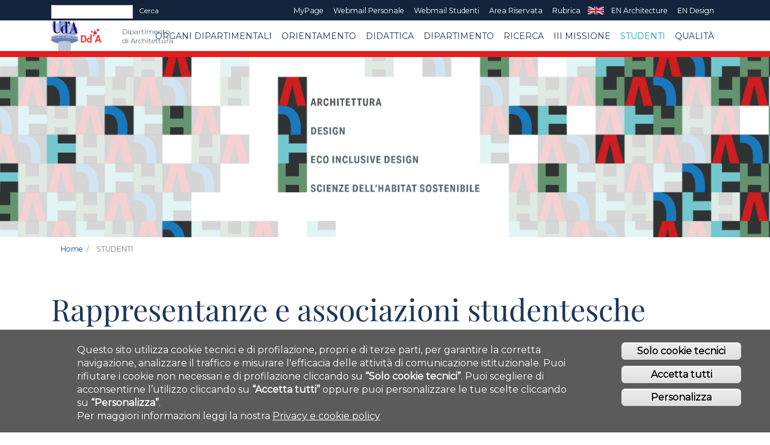

--- FILE ---
content_type: text/html; charset=utf-8
request_url: https://www.dda.unich.it/rappresentanza-studenti
body_size: 107013
content:
<!DOCTYPE html>
<html lang="it" dir="ltr" prefix="content: http://purl.org/rss/1.0/modules/content/ dc: http://purl.org/dc/terms/ foaf: http://xmlns.com/foaf/0.1/ og: http://ogp.me/ns# rdfs: http://www.w3.org/2000/01/rdf-schema# sioc: http://rdfs.org/sioc/ns# sioct: http://rdfs.org/sioc/types# skos: http://www.w3.org/2004/02/skos/core# xsd: http://www.w3.org/2001/XMLSchema#">
<head>
  <meta http-equiv="Content-Type" content="text/html; charset=utf-8" />
<meta name="Generator" content="Drupal 7 (http://drupal.org)" />
<link rel="canonical" href="/rappresentanza-studenti" />
<link rel="shortlink" href="/node/7001" />
<meta name="description" content="UdA, università, dipartimento, laurea, architettura, design, pescara, chieti, design pescara, design chieti, Corso di laurea in Design, L-4, Dipartimento di Architettura, product design, interior design, design della comunicazione," />
<meta name="keywords" content="UdA, università, dipartimento, laurea, architettura, design, pescara, chieti, design pescara, design chieti, Corso di laurea in Design, L-4, Dipartimento di Architettura, product design, interior design, design della comunicazione," />
<link rel="shortcut icon" href="https://www.dda.unich.it/sites/st01/files/unich.ico" type="image/vnd.microsoft.icon" />
<meta name="viewport" content="width=device-width, initial-scale=1, maximum-scale=2, minimum-scale=1, user-scalable=yes" />
<meta content="IE=edge" http-equiv="X-UA-Compatible" />
<link href="sites/all/themes/unichfed_new/apple-icons/apple-touch-icon-precomposed.png" rel="apple-touch-icon-precomposed" />
  <title>Rappresentanze e associazioni studentesche | Dipartimento di Architettura</title>  

  
<script type="text/javascript">
  var _paq = window._paq = window._paq || [];
  /* tracker methods like "setCustomDimension" should be called before "trackPageView" */
  _paq.push(['trackPageView']);
  _paq.push(['enableLinkTracking']);
  (function() {
    var u="https://ingestion.webanalytics.italia.it/";
    _paq.push(['setTrackerUrl', u+'matomo.php']);
    _paq.push(['setSiteId', 'BEpDMw6qyL']);
    var d=document, g=d.createElement('script'), s=d.getElementsByTagName('script')[0];
    g.type='text/javascript'; g.async=true; g.src=u+'matomo.js'; s.parentNode.insertBefore(g,s);
  })();
</script>
<!-- End Matomo Code -->

  
  <link type="text/css" rel="stylesheet" href="https://www.dda.unich.it/sites/st01/files/css/css_rEI_5cK_B9hB4So2yZUtr5weuEV3heuAllCDE6XsIkI.css" media="all" />
<link type="text/css" rel="stylesheet" href="https://www.dda.unich.it/sites/st01/files/css/css_-TNq6F6EH1K3WcBMUMQP90OkyCq0Lyv1YnyoEj3kxiU.css" media="screen" />
<style type="text/css" media="print">
<!--/*--><![CDATA[/*><!--*/
#sb-container{position:relative;}#sb-overlay{display:none;}#sb-wrapper{position:relative;top:0;left:0;}#sb-loading{display:none;}

/*]]>*/-->
</style>
<link type="text/css" rel="stylesheet" href="https://www.dda.unich.it/sites/st01/files/css/css_1-VQ97Lt0mVakZ8DAOBwIwkM0BCCy0AQwC6-vcbhWRM.css" media="all" />
<link type="text/css" rel="stylesheet" href="https://www.dda.unich.it/sites/st01/files/css/css_An92uDSW1MSxepQqH7I95oqID3kZvgVIseEPYDGiDaI.css" media="all" />
<link type="text/css" rel="stylesheet" href="https://static.cineca.it/gf/css?family=Source+Sans+Pro:300,400,600,700,300italic,400italic%27" media="all" />
<link type="text/css" rel="stylesheet" href="https://static.cineca.it/gf/css?family=Noticia+Text" media="all" />
<link type="text/css" rel="stylesheet" href="https://static.cineca.it/gf/css?family=Montserrat:300,400" media="all" />
<link type="text/css" rel="stylesheet" href="https://static.cineca.it/gf/css?family=Playfair+Display:400,700" media="all" />
<link type="text/css" rel="stylesheet" href="https://www.dda.unich.it/sites/st01/files/css/css_1QB6UIEGNeYXuA5762CjhiKCmDXacBp7uo7uiT4Mxew.css" media="all" />
<link type="text/css" rel="stylesheet" href="https://www.dda.unich.it/sites/st01/files/css/css_s8w9slB5ohBigiXK-I_aQOsdI3xdVuqbgOdBmUWW_HM.css" media="all" />
<link type="text/css" rel="stylesheet" href="https://www.dda.unich.it/sites/st01/files/css/css_Dt9tJ_jdC_K9aFoGMwg32imGIx2UYDURlTVOOUOjILE.css" media="all" />

<!--[if IE 8]>
<link type="text/css" rel="stylesheet" href="https://www.dda.unich.it/sites/all/themes/unichfed_new/css/ie8.css?t4u4x4" media="all" />
<![endif]-->

<!--[if (lt IE 9)&(!IEMobile)]>
<link type="text/css" rel="stylesheet" href="https://www.dda.unich.it/sites/st01/files/css/css_k2tsfTNDJ7vEGDfEC9EOqKDzEUXwfd9VL9aY4keD1I8.css" media="all" />
<![endif]-->

<!--[if gte IE 9]><!-->
<link type="text/css" rel="stylesheet" href="https://www.dda.unich.it/sites/st01/files/css/css_47DEQpj8HBSa-_TImW-5JCeuQeRkm5NMpJWZG3hSuFU.css" media="all" />
<!--<![endif]-->
  <script type="text/javascript" src="https://www.dda.unich.it/sites/st01/files/js/js_SpsbGevt138RUBMI0dlg_tpDu1PD7Fsq7qWwCCaMvSg.js"></script>
<script type="text/javascript" src="https://www.dda.unich.it/sites/st01/files/js/js_o4RkyGYtYE3ezXH_QobcFV0-Q7PzppD78T4Ri5Ix4Fo.js"></script>
<script type="text/javascript">
<!--//--><![CDATA[//><!--
document.createElement( "picture" );
//--><!]]>
</script>
<script type="text/javascript" src="https://www.dda.unich.it/sites/st01/files/js/js_P2T2JE4irTj8VyEcZxtIr-d1iVk7N-l5SckPMnZQunU.js"></script>
<script type="text/javascript" src="https://www.dda.unich.it/sites/st01/files/js/js_zy8RTkYkiS5aBNS9fwIeBjYIrDcOp2y-Vd_8SDVV1zg.js"></script>
<script type="text/javascript" src="https://www.dda.unich.it/sites/st01/files/js/js_24Wlgb_PlJ8e0fcVAL2RyozQ9IXmVaAXFZr3c2fyy1k.js"></script>
<script type="text/javascript" src="https://www.dda.unich.it/sites/st01/files/js/js_uwrfBOJCFVq42muTMjrq2bD-RUh8NNq_fZRTb6dsNb4.js"></script>
<script type="text/javascript">
<!--//--><![CDATA[//><!--

          Shadowbox.path = "/sites/all/libraries/shadowbox/";
        
//--><!]]>
</script>
<script type="text/javascript">
<!--//--><![CDATA[//><!--
jQuery.extend(Drupal.settings, {"basePath":"\/","pathPrefix":"","ajaxPageState":{"theme":"unichfed_new","theme_token":"2KHx6ZxDrm5ORx-SJ7V_-KwkYLNctjTGR2qECyboZ8U","js":{"sites\/all\/modules\/contrib\/picture\/picturefill2\/picturefill.min.js":1,"sites\/all\/modules\/contrib\/picture\/picture.min.js":1,"0":1,"sites\/all\/modules\/contrib\/eu_cookie_compliance\/js\/eu_cookie_compliance.js":1,"sites\/all\/modules\/contrib\/euccx\/js\/euccx.js":1,"sites\/all\/modules\/contrib\/jquery_update\/replace\/jquery\/1.7\/jquery.min.js":1,"misc\/jquery-extend-3.4.0.js":1,"misc\/jquery-html-prefilter-3.5.0-backport.js":1,"misc\/jquery.once.js":1,"misc\/drupal.js":1,"sites\/all\/libraries\/fitvids\/jquery.fitvids.js":1,"sites\/all\/libraries\/shadowbox\/shadowbox.js":1,"sites\/all\/modules\/contrib\/shadowbox\/shadowbox_auto.js":1,"sites\/all\/modules\/contrib\/jquery_update\/replace\/ui\/external\/jquery.cookie.js":1,"1":1,"sites\/all\/modules\/contrib\/fitvids\/fitvids.js":1,"sites\/all\/modules\/contrib\/google_cse\/google_cse.js":1,"sites\/all\/modules\/contrib\/extlink\/extlink.js":1,"public:\/\/languages\/it_28d540r7rpi2cwT97wMuH6yYZRfM0IEASlfuGUvnVbU.js":1,"sites\/all\/modules\/contrib\/files_undo_remove\/files_undo_remove.js":1,"sites\/all\/libraries\/modernizr\/modernizr.js":1,"sites\/all\/themes\/unich\/js\/unich.js":1,"sites\/all\/themes\/unichfed_new\/js\/paragrafo.js":1,"sites\/all\/themes\/unichfed_new\/js\/unichfed_new.js":1,"sites\/all\/themes\/unichfed_new\/js\/personal_accordion.js":1,"sites\/all\/themes\/omega\/omega\/js\/jquery.formalize.js":1,"sites\/all\/themes\/omega\/omega\/js\/omega-mediaqueries.js":1,"sites\/all\/themes\/omega\/omega\/js\/omega-equalheights.js":1,"2":1},"css":{"modules\/system\/system.base.css":1,"modules\/system\/system.messages.css":1,"sites\/all\/libraries\/shadowbox\/shadowbox.css":1,"0":1,"sites\/all\/modules\/contrib\/date\/date_api\/date.css":1,"sites\/all\/modules\/contrib\/date\/date_popup\/themes\/datepicker.1.7.css":1,"sites\/all\/modules\/contrib\/date\/date_repeat_field\/date_repeat_field.css":1,"modules\/field\/theme\/field.css":1,"sites\/all\/modules\/contrib\/fitvids\/fitvids.css":1,"sites\/all\/modules\/contrib\/google_cse\/google_cse.css":1,"modules\/node\/node.css":1,"sites\/all\/modules\/contrib\/picture\/picture_wysiwyg.css":1,"modules\/search\/search.css":1,"modules\/user\/user.css":1,"sites\/all\/modules\/contrib\/extlink\/extlink.css":1,"sites\/all\/modules\/contrib\/views\/css\/views.css":1,"sites\/all\/modules\/contrib\/ctools\/css\/ctools.css":1,"sites\/all\/modules\/contrib\/files_undo_remove\/files_undo_remove.css":1,"sites\/all\/modules\/contrib\/eu_cookie_compliance\/css\/eu_cookie_compliance.css":1,"sites\/all\/modules\/contrib\/field_collection\/field_collection.theme.css":1,"https:\/\/static.cineca.it\/gf\/css?family=Source+Sans+Pro:300,400,600,700,300italic,400italic%27":1,"https:\/\/static.cineca.it\/gf\/css?family=Noticia+Text":1,"https:\/\/static.cineca.it\/gf\/css?family=Montserrat:300,400":1,"https:\/\/static.cineca.it\/gf\/css?family=Playfair+Display:400,700":1,"sites\/all\/themes\/unichfed_new\/css\/fontawesome\/css\/all.css":1,"sites\/all\/themes\/unichfed_new\/css\/home\/LineIcons.min.css":1,"sites\/all\/themes\/unichfed_new\/css\/home\/bootstrap.min.css":1,"sites\/all\/themes\/unichfed_new\/css\/home\/themify-icons.css":1,"sites\/all\/themes\/unichfed_new\/css\/home\/owl.carousel.min.css":1,"sites\/all\/themes\/unichfed_new\/css\/home\/style.css":1,"sites\/all\/themes\/unichfed_new\/css\/grid\/alpha_fluid\/normal\/alpha-default-wide-12.css":1,"sites\/all\/themes\/unichfed_new\/css\/unichfed_new-alpha-default.css":1,"sites\/all\/themes\/unichfed_new\/css\/home\/icons.css":1,"public:\/\/ctools\/css\/6d4739e8885660c8ba410d6c938d0f38.css":1,"sites\/all\/themes\/unichfed_new\/css\/color.css":1,"sites\/all\/themes\/unichfed_new\/css\/eu_cookie.css":1,"sites\/all\/themes\/omega\/alpha\/css\/alpha-reset.css":1,"sites\/all\/themes\/omega\/alpha\/css\/alpha-alpha.css":1,"sites\/all\/themes\/omega\/omega\/css\/formalize.css":1,"sites\/all\/themes\/unichfed_new\/css\/unich-menu.css":1,"sites\/all\/themes\/unichfed_new\/css\/unich-visuals.css":1,"sites\/all\/themes\/unichfed_new\/css\/unich-branding.css":1,"sites\/all\/themes\/unichfed_new\/css\/unich-forms.css":1,"sites\/all\/themes\/unichfed_new\/css\/unich-text.css":1,"sites\/all\/themes\/unich\/css\/eu_cookie.css":1,"sites\/all\/themes\/unichfed_new\/css\/ie8.css":1,"ie::fluid::sites\/all\/themes\/unich\/css\/unich-alpha-default.css":1,"ie::fluid::sites\/all\/themes\/omega\/alpha\/css\/grid\/alpha_default\/fluid\/alpha-default-fluid-12.css":1,"ie::fluid::sites\/all\/themes\/omega\/alpha\/css\/grid\/alpha_default\/fluid\/alpha-default-fluid-24.css":1,"fluid::sites\/all\/themes\/unich\/css\/unich-alpha-default.css":1,"sites\/all\/themes\/omega\/alpha\/css\/grid\/alpha_default\/fluid\/alpha-default-fluid-12.css":1,"sites\/all\/themes\/omega\/alpha\/css\/grid\/alpha_default\/fluid\/alpha-default-fluid-24.css":1}},"googleCSE":{"cx":"006322973793508197620:ftxt3k5e028","language":"it","resultsWidth":1200,"domain":"www.google.com","showWaterMark":0},"modernizrPath":false,"modernizrServerside":false,"shadowbox":{"animate":1,"animateFade":1,"animSequence":"sync","auto_enable_all_images":0,"auto_gallery":1,"autoplayMovies":true,"continuous":0,"counterLimit":"10","counterType":"default","displayCounter":1,"displayNav":1,"enableKeys":1,"fadeDuration":"0.35","handleOversize":"resize","handleUnsupported":"link","initialHeight":160,"initialWidth":320,"language":"it","modal":false,"overlayColor":"#000","overlayOpacity":"0.85","resizeDuration":"0.35","showMovieControls":1,"slideshowDelay":"0","viewportPadding":20,"useSizzle":0},"eu_cookie_compliance":{"cookie_policy_version":"1.0.0","popup_enabled":1,"popup_agreed_enabled":0,"popup_hide_agreed":1,"popup_clicking_confirmation":0,"popup_scrolling_confirmation":0,"popup_html_info":"\u003Cdiv\u003E  \n  \u003Cdiv class =\u0022popup-content info\u0022\u003E\n    \u003Cdiv id=\u0022popup-text\u0022\u003E\n      \u003Cdiv class=\u0022bannercookie\u0022\u003E\n\u003Cdiv aria-label=\u0022informativa breve dei cookie\u0022 role=\u0022region\u0022\u003E\n\u003Cp\u003EQuesto sito utilizza cookie tecnici e di profilazione, propri e di terze parti, per garantire la corretta navigazione, analizzare il traffico e misurare l\u0027efficacia delle attivit\u00e0 di comunicazione istituzionale.\u003C\/p\u003E\n\u003Cp\u003EPuoi rifiutare i cookie non necessari e di profilazione cliccando su \u003Cstrong\u003E\u201cSolo cookie tecnici\u201d\u003C\/strong\u003E.\u003C\/p\u003E\n\u003Cp\u003EPuoi scegliere di acconsentirne l\u2019utilizzo cliccando su \u003Cstrong\u003E\u201cAccetta tutti\u201d\u003C\/strong\u003E oppure puoi personalizzare le tue scelte cliccando su \u003Cstrong\u003E\u201cPersonalizza\u201d\u003C\/strong\u003E.\u003C\/p\u003E\n\u003C\/div\u003E\n\u003Cdiv aria-label=\u0022privacy e cookie policy\u0022 role=\u0022region\u0022\u003E\n\u003Cp\u003EPer maggiori informazioni leggi la nostra \u003Ca href=\u0022https:\/\/www.unich.it\/privacy\u0022 target=\u0022_blank\u0022\u003EPrivacy e cookie policy\u003C\/a\u003E\u003C\/p\u003E\n\u003C\/div\u003E\n\u003C\/div\u003E\n    \u003C\/div\u003E\n    \u003Cdiv id=\u0022popup-buttons\u0022\u003E        \n        \n      \u003Cbutton type=\u0022button\u0022 class=\u0022decline-button eu-cookie-compliance-default-button\u0022 \u003ESolo cookie tecnici\u003C\/button\u003E                \n      \u003Cbutton type=\u0022button\u0022 class=\u0022agree-button eu-cookie-compliance-default-button\u0022\u003EAccetta tutti\u003C\/button\u003E\n              \u003Cbutton type=\u0022button\u0022 class=\u0022find-more-button eu-cookie-compliance-more-button euccx-disable-all disagree-button eu-cookie-compliance-default-button\u0022\u003EPersonalizza\u003C\/button\u003E\n          \u003C\/div\u003E\n  \u003C\/div\u003E\n\u003C\/div\u003E","use_mobile_message":false,"mobile_popup_html_info":"  \n\u003Cdiv\u003E  \n  \u003Cdiv class =\u0022popup-content info\u0022\u003E\n    \u003Cdiv id=\u0022popup-text\u0022\u003E\n          \u003C\/div\u003E\n    \u003Cdiv id=\u0022popup-buttons\u0022\u003E        \n        \n      \u003Cbutton type=\u0022button\u0022 class=\u0022decline-button eu-cookie-compliance-default-button\u0022 \u003ESolo cookie tecnici\u003C\/button\u003E                \n      \u003Cbutton type=\u0022button\u0022 class=\u0022agree-button eu-cookie-compliance-default-button\u0022\u003EAccetta tutti\u003C\/button\u003E\n              \u003Cbutton type=\u0022button\u0022 class=\u0022find-more-button eu-cookie-compliance-more-button euccx-disable-all disagree-button eu-cookie-compliance-default-button\u0022\u003EPersonalizza\u003C\/button\u003E\n          \u003C\/div\u003E\n  \u003C\/div\u003E\n\u003C\/div\u003E\n","mobile_breakpoint":"768","popup_html_agreed":"\u003Cdiv\u003E\n  \u003Cdiv class=\u0022popup-content agreed\u0022\u003E\n    \u003Cdiv id=\u0022popup-text\u0022\u003E\n      \u003Cdiv id=\u0022popup-text\u0022\u003EGrazie per aver accettato i cookie\n\u003Cp\u003E\u00c8 ora possibile nascondere questo messaggio o saperne di pi\u00f9 sui cookie.\u003C\/p\u003E\n\u003C\/div\u003E\n\u003Cp\u003E\u00a0\u003C\/p\u003E\n    \u003C\/div\u003E\n    \u003Cdiv id=\u0022popup-buttons\u0022\u003E\n      \u003Cbutton type=\u0022button\u0022 class=\u0022hide-popup-button eu-cookie-compliance-hide-button\u0022\u003ENascondi\u003C\/button\u003E\n              \u003Cbutton type=\u0022button\u0022 class=\u0022find-more-button eu-cookie-compliance-more-button-thank-you\u0022 \u003EMaggiori informazioni\u003C\/button\u003E\n          \u003C\/div\u003E\n  \u003C\/div\u003E\n\u003C\/div\u003E","popup_use_bare_css":false,"popup_height":"auto","popup_width":"100%","popup_delay":1000,"popup_link":"\/cookiesettings","popup_link_new_window":1,"popup_position":null,"fixed_top_position":1,"popup_language":"it","store_consent":false,"better_support_for_screen_readers":0,"reload_page":0,"domain":"","domain_all_sites":0,"popup_eu_only_js":0,"cookie_lifetime":"100","cookie_session":false,"disagree_do_not_show_popup":0,"method":"default","allowed_cookies":"","withdraw_markup":"\u003Cbutton type=\u0022button\u0022 class=\u0022eu-cookie-withdraw-tab\u0022\u003EPrivacy settings\u003C\/button\u003E\n\u003Cdiv class=\u0022eu-cookie-withdraw-banner\u0022\u003E\n  \u003Cdiv class=\u0022popup-content info\u0022\u003E\n    \u003Cdiv id=\u0022popup-text\u0022\u003E\n      \u003Cp\u003E\u0026lt;h2\u0026gt;We use cookies on this site to enhance your user experience\u0026lt;\/h2\u0026gt;\u0026lt;p\u0026gt;You have given your consent for us to set cookies.\u0026lt;\/p\u0026gt;\u003C\/p\u003E\n    \u003C\/div\u003E\n    \u003Cdiv id=\u0022popup-buttons\u0022\u003E\n      \u003Cbutton type=\u0022button\u0022 class=\u0022eu-cookie-withdraw-button\u0022\u003EWithdraw consent\u003C\/button\u003E\n    \u003C\/div\u003E\n  \u003C\/div\u003E\n\u003C\/div\u003E\n","withdraw_enabled":false,"withdraw_button_on_info_popup":0,"cookie_categories":[],"cookie_categories_details":[],"enable_save_preferences_button":1,"cookie_name":"","cookie_value_disagreed":"0","cookie_value_agreed_show_thank_you":"1","cookie_value_agreed":"2","containing_element":"body","automatic_cookies_removal":1},"fitvids":{"custom_domains":[],"selectors":["body"],"simplifymarkup":true},"extlink":{"extTarget":"_blank","extClass":0,"extLabel":"(link is external)","extImgClass":0,"extIconPlacement":"append","extSubdomains":1,"extExclude":"","extInclude":"","extCssExclude":"","extCssExplicit":"","extAlert":0,"extAlertText":"This link will take you to an external web site. We are not responsible for their content.","mailtoClass":"mailto","mailtoLabel":"(link sends e-mail)"},"urlIsAjaxTrusted":{"\/rappresentanza-studenti":true},"euccx":{"plugins":[],"unticked":1,"dab":1},"omega":{"layouts":{"primary":"fluid","order":["fluid"],"queries":{"fluid":"all and (min-width: 980px) and (min-device-width: 980px), all and (max-device-width: 1024px) and (min-width: 1024px) and (orientation:landscape)"}}}});
//--><!]]>
</script>
</head>
<body  class="html not-front not-logged-in page-node page-node- page-node-7001 node-type-pagina-area0 pagina-base context-rappresentanza-studenti" data-spy="scroll" data-target="#navbar" data-offset="30">
 <!-- <div id="skip-link">
    <a href="#main-content" class="element-invisible element-focusable">Salta al contenuto principale</a>
  </div>-->
  <div class="region region-page-top" id="region-page-top">
  <div class="region-inner region-page-top-inner">
      </div>
</div>  
<div class="page clearfix" id="page">
    
            		
		<div class="nav-menu-top">
		    <div class="container">
		    		<div class="row">
		    			<div class="col-md-12">
		    				<nav class="navbar navbar-expand-md navbar-light">
		    				 		
		    				 		<div class="flex-grow-1">
		    				 		    				    				 		    		<form class="google-cse" action="/rappresentanza-studenti" method="post" id="search-block-form--2" accept-charset="UTF-8"><div><div class="container-inline">
      <p class="element-invisible">Form di ricerca</p>
    <div class="form-item form-type-textfield form-item-search-block-form">
  <label class="element-invisible" for="edit-search-block-form--4">Cerca </label>
 <input title="Inserisci i termini da cercare." type="text" id="edit-search-block-form--4" name="search_block_form" value="" size="15" maxlength="128" class="form-text" />
</div>
<div class="form-actions form-wrapper" id="edit-actions--2"><input type="submit" id="edit-submit--2" name="op" value="Cerca" class="form-submit" /></div><input type="hidden" name="form_build_id" value="form-LPp5jcCQp7mlJb8G1V4h3nvoG4EWSXcJnx83CLcNvWs" />
<input type="hidden" name="form_id" value="search_block_form" />
</div>
</div></form>		    				 								    				 		</div>
		    				 		
		    				 				    				 		
		    				 		<button class="navbar-toggler" type="button" data-toggle="collapse" data-target="#navbarCollapse" aria-controls="navbar" aria-expanded="false" aria-label="Toggle navigation"> <span class="ti-more-alt"></span> </button>
		    				 		
		    				    <div class="collapse navbar-collapse w-90 flex-md-column" id="navbarCollapse">
		    				        <ul class="navbar-nav ml-auto">
		    				            
		    				            		    				            
		    				            		    				            		    					            <li class="nav-item leaf text-right">
		    					              <a href="http://www.unich.it/node/7208" class="nav-link py-1 text-white" title="MyPage">MyPage</a>		    					            </li>
		    				            		    				            		    					            <li class="nav-item leaf text-right">
		    					              <a href="http://webmail.unich.it/horde/imp/" class="nav-link py-1 text-white" title="Webmail Personale">Webmail Personale</a>		    					            </li>
		    				            		    				            		    					            <li class="nav-item leaf text-right">
		    					              <a href="https://mail.studenti.unich.it/" class="nav-link py-1 text-white" title="Webmail Studenti">Webmail Studenti</a>		    					            </li>
		    				            		    				            		    					            <li class="nav-item leaf text-right">
		    					              <a href="/didattica/atti-e-verbali-area-riservata" class="nav-link py-1 text-white" title="Area Riservata">Area Riservata</a>		    					            </li>
		    				            		    				            		    					            <li class="nav-item leaf text-right">
		    					              <a href="http://www.unich.it/rubrica" class="nav-link py-1 text-white" title="Rubrica">Rubrica</a>		    					            </li>
		    				            		    				            		    					            <li class="nav-item leaf text-right">
		    					              <a href="https://en.unich.it/" class="nav-link py-1 text-white" title="EN">EN</a>		    					            </li>
		    				            		    				            		    					            <li class="nav-item leaf text-right">
		    					              <a href="https://en.unich.it/ugov/degree/5070" class="nav-link py-1 text-white" title="EN Architecture">EN Architecture</a>		    					            </li>
		    				            		    				            		    					            <li class="nav-item leaf text-right">
		    					              <a href="https://en.unich.it/ugov/degree/5071" class="nav-link py-1 text-white" title="EN Design">EN Design</a>		    					            </li>
		    				            		    				            
		    				            
		    				            
		    				        </ul>
		    				       
		    				    </div>
		    				</nav>
		    			</div>
		    		</div>
		    	</div>
		    	
		</div>
		
		<div class="nav-menu">
		    
		    	<div class="container">	
		        <div class="row">
		            <div class="col-md-12">
		                <nav class="navbar navbar-light navbar-expand-lg">
		                    
		                    <a class="navbar-brand mr-1" href="https://www.unich.it/">
		                    	<img src="/sites/all/themes/unichfed_new/images/logo.png" height="50" alt="logo UdA">
		                    </a> 
		                    <a class="navbar-brand" href="/"> 	
		                    	<img src="https://www.dda.unich.it/sites/st01/files/dda_logo_trasparente.png" height="60" class="mb-1" alt="logo Dipartimento">
		                    	<span class="navbar-text ml-2 d-lg-block d-none ">Dipartimento <br />di Architettura</span>
		                    </a> 
		                    
		                    <button class="navbar-toggler" type="button" data-toggle="collapse" data-target="#navbar" aria-controls="navbar" aria-expanded="false" aria-label="Toggle navigation"> <span class="navbar-toggler-icon"></span> </button>
		                    
		                    <div class="collapse navbar-collapse text-center" id="navbar">
		                        <ul class="navbar-nav ml-auto my-lg-0 my-sm-3">
		                        		 
		                        				                        		
		                        					<!--se il link non è disattivato	-->
		                        							      
		                        		            		                        		            
		                        		                  <li class="nav-item text-right">
		                        		                    <a href="/organi-dipartimentali" class="nav-link text-white">ORGANI DIPARTIMENTALI</a>		                        		                  </li>
		                        		                  
		                        		            		                        		       
		                        		            
		                        				                        		
		                        					<!--se il link non è disattivato	-->
		                        							      
		                        		            		                        		            
		                        		            
		                        		                  <li class="nav-item text-right">
		                        		                    <a href="/orientamento" class="nav-link text-white" aria-haspopup="1" aria-expanded="1">Orientamento</a>		                        		                     <!-- <div class="container-fluid drop-menu hidden-xs dropdown-menu" aria-labelledby="navbarDropdownMenuLink">
		                        		                          		                        		                            <a href="/orientamento/open-day" class="dropdown-item nav-link">Open Day</a>		                        		                          		                        		                      </div>-->
		                        		                  </li>
		                        		                  
		                        		            		                        		       
		                        		            
		                        				                        		
		                        					<!--se il link non è disattivato	-->
		                        							      
		                        		            		                        		            
		                        		            
		                        		                  <li class="nav-item text-right">
		                        		                    <a href="/didattica" class="nav-link text-white" aria-haspopup="1" aria-expanded="1">Didattica</a>		                        		                     <!-- <div class="container-fluid drop-menu hidden-xs dropdown-menu" aria-labelledby="navbarDropdownMenuLink">
		                        		                          		                        		                            <a href="/didattica/laurea-magistrale-architettura-LM-4" class="dropdown-item nav-link">Laurea Magistrale in Architettura LM-4</a>		                        		                          		                        		                            <a href="/didattica/laurea-design-L-4" class="dropdown-item nav-link">Laurea in Design L-4</a>		                        		                          		                        		                            <a href="/Laurea-Magistrale-in-Eco-Inclusive-Design-LM-12" class="dropdown-item nav-link">Laurea Magistrale in Eco Inclusive Design LM-12</a>		                        		                          		                        		                            <a href="/didattica/laurea-scienze-habitat-sostenibile-L-21" class="dropdown-item nav-link">Laurea in Scienze dell&#039;Habitat Sostenibile L-21</a>		                        		                          		                        		                            <a href="/didattica/programma-erasmus" class="dropdown-item nav-link">Programma ERASMUS</a>		                        		                          		                        		                            <a href="/didattica/strutture" class="dropdown-item nav-link">Strutture</a>		                        		                          		                        		                            <a href="/didattica/atti-e-verbali-area-riservata" class="dropdown-item nav-link">Atti e Verbali (Area Riservata)</a>		                        		                          		                        		                            <a href="/didattica/bandi-e-avvisi-pubblici" class="dropdown-item nav-link">Bandi e Avvisi Pubblici</a>		                        		                          		                        		                            <a href="/carta-dei-servizi-dda" class="dropdown-item nav-link">Carta dei Servizi DdA</a>		                        		                          		                        		                            <a href="/direzione-e-segreteria-dda" class="dropdown-item nav-link">Direzione e Segreteria DdA</a>		                        		                          		                        		                            <a href="https://www.dda.unich.it/didattica/tirocini-e-placement" class="dropdown-item nav-link"> Tirocini e Placement</a>		                        		                          		                        		                      </div>-->
		                        		                  </li>
		                        		                  
		                        		            		                        		       
		                        		            
		                        				                        		
		                        					<!--se il link non è disattivato	-->
		                        							      
		                        		            		                        		            
		                        		                  <li class="nav-item text-right">
		                        		                    <a href="/dipartimento-di-architettura-pescara" class="nav-link text-white">Dipartimento</a>		                        		                  </li>
		                        		                  
		                        		            		                        		       
		                        		            
		                        				                        		
		                        					<!--se il link non è disattivato	-->
		                        							      
		                        		            		                        		            
		                        		            
		                        		                  <li class="nav-item text-right">
		                        		                    <a href="/prodotti%20della%20ricerca" class="nav-link text-white" aria-haspopup="1" aria-expanded="1">Ricerca</a>		                        		                     <!-- <div class="container-fluid drop-menu hidden-xs dropdown-menu" aria-labelledby="navbarDropdownMenuLink">
		                        		                          		                        		                            <a href="/pubblicazioni" class="dropdown-item nav-link">Pubblicazioni</a>		                        		                          		                        		                            <a href="/biblioteca-dda" class="dropdown-item nav-link">Biblioteche</a>		                        		                          		                        		                            <a href="/ricerca/dottorato-di-ricerca/calendario-eventi-e-attivita-didattica-del-corso-di-dottorato" class="dropdown-item nav-link">Calendario eventi e attività didattica del corso di Dottorato</a>		                        		                          		                        		                            <a href="https://www.dda.unich.it/iii-missione" class="dropdown-item nav-link">III Missione</a>		                        		                          		                        		                            <a href="/ricerca/piani-di-ricostruzione" class="dropdown-item nav-link">Piani di Ricostruzione</a>		                        		                          		                        		                            <a href="/ricerca/progetti-prin" class="dropdown-item nav-link">Progetti PRIN</a>		                        		                          		                        		                            <a href="/ricerca/progetti-di-ricerca-ex-60" class="dropdown-item nav-link">Progetti di ricerca ex 60%</a>		                        		                          		                        		                            <a href="/ricerca/progetti-relativi-al-pnrr-finanziati" class="dropdown-item nav-link">Progetti relativi al PNRR finanziati</a>		                        		                          		                        		                      </div>-->
		                        		                  </li>
		                        		                  
		                        		            		                        		       
		                        		            
		                        				                        		
		                        					<!--se il link non è disattivato	-->
		                        							      
		                        		            		                        		            
		                        		                  <li class="nav-item text-right">
		                        		                    <a href="/iii-missione" class="nav-link text-white">III MISSIONE</a>		                        		                  </li>
		                        		                  
		                        		            		                        		       
		                        		            
		                        				                        		
		                        					<!--se il link non è disattivato	-->
		                        							      
		                        		            		                        		            
		                        		                  <li class="nav-item text-right">
		                        		                    <a href="/rappresentanza-studenti" class="nav-link text-white active">STUDENTI</a>		                        		                  </li>
		                        		                  
		                        		            		                        		       
		                        		            
		                        				                        		
		                        					<!--se il link non è disattivato	-->
		                        							      
		                        		            		                        		            
		                        		            
		                        		                  <li class="nav-item text-right">
		                        		                    <a href="/DdA-assicurazione-della-qualita" class="nav-link text-white" aria-haspopup="1" aria-expanded="1">Qualità</a>		                        		                     <!-- <div class="container-fluid drop-menu hidden-xs dropdown-menu" aria-labelledby="navbarDropdownMenuLink">
		                        		                          		                        		                            <a href="/qualita/aq-assicurazione-della-qualita-ricerca-iii-missione" class="dropdown-item nav-link">AQ, Assicurazione della Qualità Ricerca, III Missione</a>		                        		                          		                        		                            <a href="/DdA-qualit%C3%A0-didattica-e-ricerca" class="dropdown-item nav-link">AQ, Assicurazione Qualità Corsi di Studio</a>		                        		                          		                        		                      </div>-->
		                        		                  </li>
		                        		                  
		                        		            		                        		       
		                        		            
		                        				                        		
		                        					<!--se il link non è disattivato	-->
		                        					 
		                        		            
		                        				                        		
		                        					<!--se il link non è disattivato	-->
		                        					 
		                        		            
		                        				                        		
		                        					<!--se il link non è disattivato	-->
		                        					 
		                        		            
		                        				                        		
		                        					<!--se il link non è disattivato	-->
		                        					 
		                        		            
		                        				                    
		                        </ul>
		                    </div>
		                </nav>
		            </div>
		        </div>
		        
		        
		        
		    </div>
		</div>
    
    
      <section id="section-content" class="section section-content">
  <div id="zone-preface-wrapper" class="zone-wrapper zone-preface-wrapper clearfix">  
  <div id="zone-preface" class="zone zone-preface clearfix container-12">
    <div class="block block-views block-fields-blocks-block-1 block-views-fields-blocks-block-1 odd block-without-title" id="block-views-fields-blocks-block-1">
  <div class="block-inner clearfix">
                
    <div class="content clearfix">
      <div class="view view-fields-blocks view-id-fields_blocks view-display-id-block_1 fotogallery view-dom-id-7e2aff4498f50e553a739e2ffde61482">
        
  
  
      <div class="view-content">
        <div class="views-row views-row-1 views-row-odd views-row-first views-row-last">
      
  <div class="views-field views-field-field-testata">        <div class="field-content"><div class="view view-immagine-testata view-id-immagine_testata view-display-id-block_1 view-dom-id-05d284ddd697180f17a57c96f746b3fb">
        
  
  
      <div class="view-content">
        <div>
    <section class="header6"  style="height: 300px; background-image: url(https://www.dda.unich.it/sites/st01/files/testata-gabbia48x48_3.jpg); background-size: cover; background-position: center center;">
    <div class="container">
        <div class="row justify-content-md-center">
            <div class="mbr-white col-md-10">								
 						</div>
		    </div>
		</div>
</section>  </div>
    </div>
  
  
  
  
  
  
</div></div>  </div>  </div>
    </div>
  
  
  
  
  
  
</div>    </div>
  </div>
</div>

  </div>
</div><div id="zone-header-wrapper" class="zone-wrapper zone-header-wrapper clearfix">  
  <div id="zone-header" class="zone zone-header clearfix container container-12">
    <div class="grid-12 region region-preface-third" id="region-preface-third">
  <div class="region-inner region-preface-third-inner">
    <div class="block block-delta-blocks block-breadcrumb block-delta-blocks-breadcrumb odd block-without-title" id="block-delta-blocks-breadcrumb">
  <div class="block-inner clearfix">
                
    <div class="content clearfix">
      <div id="breadcrumb" class="clearfix"><ul class="breadcrumb"><li class="depth-1 odd first"><a href="/">Home</a></li><li class="depth-2 even last">STUDENTI</li></ul></div>    </div>
  </div>
</div>
  </div>
</div>  </div>
</div><div id="zone-content-wrapper" class="zone-wrapper zone-content-wrapper clearfix container">  
  <div id="zone-content" class="zone zone-content clearfix container-12">    
        
        <div class="grid-12 region region-content" id="region-content">
  <div class="region-inner region-content-inner">
    <a id="main-content"></a>
                        <div class="block block-system block-main block-system-main odd block-without-title" id="block-system-main">
  <div class="block-inner clearfix">
                
    <div class="content clearfix">
      <div  about="/rappresentanza-studenti" typeof="sioc:Item foaf:Document" id="node-pagina-area0-7001" class="ds-1col node node-pagina-area0 view-mode-full node-published node-not-promoted node-not-sticky author-michele-arena odd clearfix clearfix">

  
  <div class="section-title"><h1>Rappresentanze e associazioni studentesche</h1></div><div class="field-collection-container clearfix"><div class="row paragrafo"><div class="field-collection-view clearfix view-mode-full"><div  about="/field-collection/field-paragrafo/14273" typeof="" class="ds-1col entity entity-field-collection-item field-collection-item-field-paragrafo  view-mode-full clearfix">

  
  </div>

</div></div><div class="row paragrafo"><div class="field-collection-view clearfix view-mode-full"><div  about="/field-collection/field-paragrafo/11711" typeof="" class="ds-1col entity entity-field-collection-item field-collection-item-field-paragrafo graphic img_left view-mode-full clearfix">

  
  <div class="field field-name-field-titolo-paragrafo field-type-text field-label-hidden"><div class="field-items"><div class="field-item even">Rappresentanti eletti dagli studenti</div></div></div><div class="field field-name-field-testo-paragrafo field-type-text-long field-label-hidden"><div class="field-items"><div class="field-item even"><div class="container " id="c23764">
<div class="ce-textpic ce-center ce-above">
<div class="ce-bodytext">
<p>Gli studenti sono rappresentati in diversi organi di Ateneo. In particolare, i rappresentanti eletti nelle Commissioni Paritetiche delle Scuole, nel Senato Accademico e nel Consiglio di Amministrazione, tutti insieme formano il Consiglio degli studenti, che svolge funzioni propositive e consultive nei confronti degli organi di governo dell’Ateneo sui temi in discussione in Senato Accademico e in Consiglio di Amministrazione. Per qualsiasi informazione, problema durante gli studi o proposta per migliorare il Politecnico, ti puoi rivolgere ai tuoi rappresentanti, che possono portare la tua voce nelle sedute ufficiali degli organi.<br />Inoltre, vi sono rappresentanti degli studenti anche nel Nucleo di Valutazione, nei Consigli di riferimento dei Poli Territoriali, nella Scuola di Dottorato, nel Comitato Unico di Garanzia (CUG).</p>
<p><strong>Per conoscere i tuoi rappresentanti consulta la pagina:</strong></p>
<p><strong><a href="https://www.unich.it/elezioni">Elezioni per il rinnovo delle rappresentanze studentesche negli organismi di Ateneo per il biennio 2022/2024</a></strong></p>
</div>
</div>
</div>
<p> </p>
<p>Liste che hanno rappresentanti eletti nel Dipartimento di Architettura per il biennio 2022/2024:</p>
<p> </p>
<p><a href="https://www.facebook.com/360GRADI/"><strong><em><span class="file"><span class="file"><img alt="" src="[data-uri]" />    Lista 360gradi</span></span></em></strong></a><strong> </strong></p>
<p> </p>
<p><a href="https://www.facebook.com/innovazioneunich/?__tn__=%2Cd%2CP-R&amp;eid=ARBdMbx8PNJxeSnVGf3y-acljOW6-NsdDEPUAXTMvpqKhIqA9E52BLUYzrU1IsxlBHmOy8new9l-aSgf"><img alt="" src="[data-uri]" /><strong><em>   Lista Innovazione</em></strong></a></p>
<p> </p>
<p><a href="http://www.facebook.com/search/top/?q=azione%20universitaria%20chieti&amp;epa=SEARCH_BOX"><img alt="" src="[data-uri]" /></a><strong><a href="https://www.facebook.com/search/top/?q=azione%20universitaria%20chieti&amp;epa=SEARCH_BOX"><span class="file"><em>Lista Azione Universitaria</em></span></a> </strong></p>
<p> </p>
<p><img alt="" height="96" src="[data-uri]" width="96" /><a href="https://www.facebook.com/PAS.partecipazioneattivastudentesca/"><strong><span class="file"><em>Lista  </em></span><em><span class="d2edcug0 hpfvmrgz qv66sw1b c1et5uql lr9zc1uh a8c37x1j fe6kdd0r mau55g9w c8b282yb keod5gw0 nxhoafnm aigsh9s9 embtmqzv hrzyx87i m6dqt4wy h7mekvxk hnhda86s oo9gr5id hzawbc8m" dir="auto">PAS - Partecipazione Attiva Studentesca</span></em></strong></a></p>
<p> </p>
</div></div></div></div>

</div></div><div class="row paragrafo"><div class="field-collection-view clearfix view-mode-full"><div  about="/field-collection/field-paragrafo/12787" typeof="" class="ds-1col entity entity-field-collection-item field-collection-item-field-paragrafo icon  view-mode-full clearfix">

  
  <div class="field field-name-field-titolo-paragrafo field-type-text field-label-hidden"><div class="field-items"><div class="field-item even">Altre associazioni studentesche</div></div></div><div class="field field-name-field-testo-paragrafo field-type-text-long field-label-hidden"><div class="field-items"><div class="field-item even"><p><a href="http://www.woomezzometroquadro.org"><img alt="" src="[data-uri]" /></a><a href="https://www.woomezzometroquadro.org"><strong> Woo_mezzometroquadro</strong></a> è un'associazione di studenti per la promozione sociale, non a fini di lucro che affianca il Dipartimento in molteplici iniziative. E' anche un giornale che si occupa di Architettura curato dagli studenti.</p>
<p>Il Box informativo di WOO si trova lungo il corridoio centrale del Polo Pindaro ed è a disposizione degli studenti e chiunque desideri informazioni sull'offerta didattica e sulle attività del Dipartimento di Architettura</p>
<p>              <a href="https://www.facebook.com/woo.redazione" target="_blank"><img alt="" height="54" src="[data-uri]" width="54" /></a><a href="https://www.youtube.com/channel/UCuGR5Chmgmgjsb7M2UhNLgw" target="_blank"><img alt="" height="53" src="[data-uri]" width="87" /></a><a href="https://twitter.com/DdApescara" target="_blank"><img alt="" height="54" src="[data-uri]" width="54" /></a><a href="https://www.instagram.com/woo_mezzometroquadro/" target="_blank"><img alt="" height="53" src="[data-uri]" width="53" /></a><a href="http://loves.domusweb.it/author/woo-redazionegmail-com/" target="_blank"><img alt="" height="56" src="[data-uri]" width="105" /></a></p>
<p><a href="https://www.youtube.com/channel/UCuGR5Chmgmgjsb7M2UhNLgw" target="_blank"> </a> <a href="https://twitter.com/DdApescara" target="_blank">   </a>   <a href="http://loves.domusweb.it/author/woo-redazionegmail-com/" target="_blank">     </a></p>
</div></div></div></div>

</div></div><div class="row paragrafo"><div class="field-collection-view clearfix view-mode-full field-collection-view-final"><div  about="/field-collection/field-paragrafo/12788" typeof="" class="ds-1col entity entity-field-collection-item field-collection-item-field-paragrafo icon  view-mode-full clearfix">

  
  <div class="field field-name-field-titolo-paragrafo field-type-text field-label-hidden"><div class="field-items"><div class="field-item even">Link utili</div></div></div><div class="field field-name-field-testo-paragrafo field-type-text-long field-label-hidden"><div class="field-items"><div class="field-item even"><p><a href="https://www.unich.it/node/8584"><img alt="" height="436" src="https://www.unich.it/sites/default/files/styles/paragrafo/public/totem_student_0.jpg?itok=uDrstsJG" width="225" /></a></p>
</div></div></div><div class="field field-name-field-link-contatti field-type-link-field field-label-hidden"><div class="field-items"><div class="field-item even"><a href="http://www.architettura.unich.it">"Be an Architect" Nuovo Portale Architettura</a></div><div class="field-item odd"><a href="https://www.unich.it/node/8584">Help Studenti Station UdA</a></div><div class="field-item even"><a href="http://www.unich.it/percorsi/studenti">Studiare nell'Ateneo G. d'Annunzio (Sito Ud'A)</a></div><div class="field-item odd"><a href="http://www.universitaly.it/index.php/ateneo/100">Studiare nell'Ateneo G. d'Annunzio (Sito Universitaly)</a></div><div class="field-item even"><a href="http://www.unich.it/infostudenti">Info Studenti supporto sulle modalità di accesso e di utilizzo dei servizi on-line</a></div><div class="field-item odd"><a href="https://www.universitaly.it/index.php/public/orientamento">Studiare in Italia</a></div><div class="field-item even"><a href="http://www.studiare-in-italia.it/studentistranieri/">Studiare in Italia (Norme per l'accesso degli studenti stranieri)</a></div><div class="field-item odd"><a href="https://www.adsuchietipescara.it/">ADSU (Azienda Diritto agli Studi Universitari)</a></div></div></div></div>

</div></div></div></div>

    </div>
  </div>
</div>
      </div>
</div>  </div>
</div><div id="zone-postscript-wrapper" class="zone-wrapper zone-postscript-wrapper clearfix">  
  <div id="zone-postscript" class="zone zone-postscript clearfix container-12">
    <div class="grid-12 region region-avvisi" id="region-avvisi">
  <div class="region-inner region-avvisi-inner">
      </div>
</div>  </div>
</div></section>
      
  
  		<!--googleoff: all-->
<footer id="section-footer" class="section section-footer">
  <div class="section" id="contact">
	<div class="container">
		<div class="row text-white text-center" style="font-size: 13.008px;">

		<div class="section-title w-100">
		<h2 class="text-white">Scopri cosa vuol dire essere dell'Ud'A</h2>
		</div>
		

	  <div class="grid-4 region region-footer-first col-lg-4" id="region-footer-first">
  <div class="region-inner region-footer-first-inner">
    <div class="block block-block block-1 block-block-1 odd block-without-title" id="block-block-1">
  <div class="block-inner clearfix">
                
    <div class="content clearfix">
      <p><small>SEDE DI CHIETI</small><br /><small>Via dei Vestini,31<br />Centralino 0871.3551</small></p>
<p><small>SEDE DI PESCARA</small><br /><small>Viale Pindaro,42<br />Centralino 085.45371</small></p>
    </div>
  </div>
</div>
  </div>
</div><div class="grid-4 region region-footer-second col-lg-4" id="region-footer-second">
  <div class="region-inner region-footer-second-inner equal-height-container">
    <div class="block block-block block-5 block-block-5 odd block-without-title equal-height-element" id="block-block-5">
  <div class="block-inner clearfix">
                
    <div class="content clearfix">
      <p>email: <a href="mailto:info@unich.it">info@unich.it</a><br />PEC: <a href="mailto:ateneo@pec.unich.it">ateneo@pec.unich.it</a><br />Partita IVA 01335970693<br />Codice IPA: uni_gdch<br />CASELLA POSTALE N.18<br />66100 CHIETI (CH)</p>
<p> </p>
    </div>
  </div>
</div>
  </div>
</div><div class="grid-4 region region-footer-third col-lg-4" id="region-footer-third">
  <div class="region-inner region-footer-third-inner">
    <div class="block block-menu block-menu-social-network block-menu-menu-social-network odd block-without-title" id="block-menu-menu-social-network">
  <div class="block-inner clearfix">
                
    <div class="content clearfix">
      <ul class="menu"><li class="first leaf" id="facebook"><a href="https://www.facebook.com/pages/DdA-Dipartimento-di-Architettura-Pescara/900232593331076">Facebook</a></li>
<li class="leaf" id="twitter"><a href="https://twitter.com/DdApescara">Twitter</a></li>
<li class="leaf" id="youtube"><a href="https://www.youtube.com/results?search_query=dipartimento+architettura+pescara">YouTube</a></li>
<li class="last leaf" id="instagram"><a href="https://www.instagram.com/ddapescara/" title="Instagram">Instagram</a></li>
</ul>    </div>
  </div>
</div>
  </div>
</div><div class="grid-4 region region-footer-fourth col-lg-4" id="region-footer-fourth">
  <div class="region-inner region-footer-fourth-inner">
    <div class="block block-block block-2 block-block-2 odd block-without-title" id="block-block-2">
  <div class="block-inner clearfix">
                
    <div class="content clearfix">
      <p><b>DIPARTIMENTO DI ARCHITETTURA</b></p>
<p>Viale Pindaro - 65127 Pescara</p>
    </div>
  </div>
</div>
  </div>
</div><div class="grid-4 region region-subfooter-first col-lg-4" id="region-subfooter-first">
  <div class="region-inner region-subfooter-first-inner">
    <div class="block block-menu block-menu-footer block-menu-menu-footer odd block-without-title" id="block-menu-menu-footer">
  <div class="block-inner clearfix">
                
    <div class="content clearfix">
      <ul class="menu"><li class="first leaf"><a href="http://www.adsuch.gov.it/index.php" title="">Azienda per il Diritto agli Studi Universitari</a></li>
<li class="leaf"><a href="http://www.unidav.it/" title="">Università Telematica &quot;Leonardo Da Vinci&quot;</a></li>
<li class="leaf"><a href="/personale-ta">Personale T/A</a></li>
<li class="leaf"><a href="http://www.unich.it/didattica/studiare-allestero" title="">Relazioni Internazionali</a></li>
<li class="leaf"><a href="http://www.unich.it/orientamento/" title="">Orientamento Ud&#039;A</a></li>
<li class="leaf"><a href="http://www.unich.it/urp-comunicazione-e-stampa" title="">URP, Comunicazione e Stampa</a></li>
<li class="leaf"><a href="http://www.fondazioneunich.it/portal/" title="">Fondazione Università G. d&#039;Annunzio</a></li>
<li class="leaf"><a href="http://www.museo.unich.it/" title="">Museo Universitario Ud&#039;A</a></li>
<li class="leaf"><a href="https://www.unich.it/campus/servizi/servizi-diversamente-abili/servizi" title="">Servizi per diversamente abili</a></li>
<li class="last leaf"><a href="https://orientamento.unich.it/attivita/atti/international-students" title="">International students</a></li>
</ul>    </div>
  </div>
</div>
  </div>
</div><div class="grid-4 region region-subfooter-second col-lg-4" id="region-subfooter-second">
  <div class="region-inner region-subfooter-second-inner">
    <div class="block block-menu block-menu-trasparenza block-menu-menu-trasparenza odd block-without-title" id="block-menu-menu-trasparenza">
  <div class="block-inner clearfix">
                
    <div class="content clearfix">
      <ul class="menu"><li class="first leaf"><a href="http://www.albo-pretorio.it/albo/index.php?id_sezione=18&amp;sottodominio=unich " title="">Albo Pretorio Online</a></li>
<li class="leaf"><a href="http://amministrazionetrasparente.unich.it/" title="">Amministrazione Trasparente</a></li>
<li class="leaf"><a href="http://helpdesk.unich.it/mlf" title="">Mettiamoci la Faccia</a></li>
<li class="leaf"><a href="http://www.unich.it/node/6511" title="">Fatturazione elettronica UdA</a></li>
<li class="leaf"><a href="http://www.indicepa.gov.it/ricerca/n-dettaglioservfe.php?prg_ou=82158" title="">Fatturazione elettronica DdA</a></li>
<li class="leaf"><a href="/dove-siamo">Dove siamo</a></li>
<li class="leaf"><a href="http://www.unich.it/numeri-utili-campus" title="">Numeri utili Campus</a></li>
<li class="leaf"><a href="https://www.unich.it/node/6150" title="">Mappa Campus Pescara</a></li>
<li class="leaf"><a href="http://helpdesk.unich.it/p/src/" title="">HelpDesk Informatico d&#039;Ateneo</a></li>
<li class="leaf"><a href="http://callcenter.unich.it/site/" title="">Help Desk Studenti</a></li>
<li class="leaf"><a href="https://www.dda.unich.it/didattica/tirocini-e-placement">Tirocini e Placement</a></li>
<li class="last leaf"><a href="/cookiesettings">Cookie settings</a></li>
</ul>    </div>
  </div>
</div>
  </div>
</div> 


		</div>
	</div>
</div>		  
  <div id="zone-footerbar" class="zone zone-footerbar clearfix container-12">
    <div class="grid-12 region region-footersecond" id="region-footersecond">
  <div class="region-inner region-footersecond-inner">
    <div class="block block-block block-4 block-block-4 odd block-without-title" id="block-block-4">
  <div class="block-inner clearfix">
                
    <div class="content clearfix">
      <p><footer class="light-bg py-3 my-0 text-center"> <br />
<p class="mb-2"><small>COPYRIGHT © 2019. ALL RIGHTS RESERVED - UNIVERSITÀ DEGLI STUDI GABRIELE D'ANNUNZIO - CHIETI/PESCARA</small></p>
<p></p></footer></p>
    </div>
  </div>
</div>
  </div>
</div>  </div>
</footer>
    

  
  
</div>




  <script type="text/javascript" src="https://www.dda.unich.it/sites/st01/files/js/js_7Ukqb3ierdBEL0eowfOKzTkNu-Le97OPm-UqTS5NENU.js"></script>
<script type="text/javascript">
<!--//--><![CDATA[//><!--
window.eu_cookie_compliance_cookie_name = "";
//--><!]]>
</script>
<script type="text/javascript" src="https://www.dda.unich.it/sites/st01/files/js/js_P2Ploucec-CsCwKmz7nCBn1OXLxHVk74Q8z7Gcq7MbU.js"></script>
  
  <!-- jQuery and Bootstrap -->
  <script src="/sites/all/themes/unichfed_new/js/home/jquery-3.2.1.min.js"></script>
  <script src="/sites/all/themes/unichfed_new/js/home/bootstrap.bundle.min.js"></script>
  <!-- Plugins JS -->
  <script src="/sites/all/themes/unichfed_new/js/home/owl.carousel.min.js"></script>
  <!-- Custom JS -->
  <script src="/sites/all/themes/unichfed_new/js/home/script.js"></script>
  
</body>
</html>
